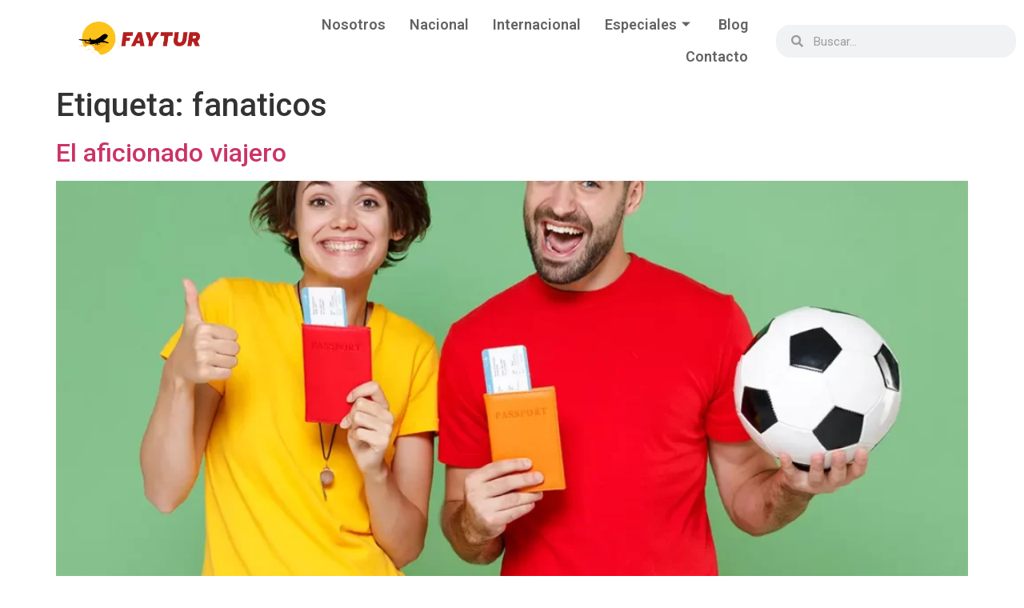

--- FILE ---
content_type: text/css
request_url: https://faytur.com/wp-content/uploads/elementor/css/post-2662.css?ver=1728930524
body_size: 716
content:
.elementor-2662 .elementor-element.elementor-element-3d5847a1{transition:background 0.3s, border 0.3s, border-radius 0.3s, box-shadow 0.3s;overflow:visible;}.elementor-2662 .elementor-element.elementor-element-3d5847a1 > .elementor-background-overlay{transition:background 0.3s, border-radius 0.3s, opacity 0.3s;}.elementor-2662 .elementor-element.elementor-element-5cc0816a{text-align:center;width:auto;max-width:auto;align-self:flex-start;}.elementor-2662 .elementor-element.elementor-element-5cc0816a img{width:60%;opacity:1;}.elementor-2662 .elementor-element.elementor-element-5cc0816a > .elementor-widget-container{margin:16px 1px 0px 29px;padding:0px 6px 0px -1px;}.elementor-2662 .elementor-element.elementor-element-5ec8b58b > .elementor-element-populated{transition:background 0.3s, border 0.3s, border-radius 0.3s, box-shadow 0.3s;}.elementor-2662 .elementor-element.elementor-element-5ec8b58b > .elementor-element-populated > .elementor-background-overlay{transition:background 0.3s, border-radius 0.3s, opacity 0.3s;}.elementor-2662 .elementor-element.elementor-element-218a0a65 .elementskit-menu-container{height:80px;background-color:var( --e-global-color-19eb62a );border-radius:0px 0px 0px 0px;}.elementor-2662 .elementor-element.elementor-element-218a0a65 .elementskit-navbar-nav > li > a{font-family:"Roboto", Sans-serif;font-size:18px;font-weight:600;color:var( --e-global-color-text );padding:0px 15px 0px 15px;}.elementor-2662 .elementor-element.elementor-element-218a0a65 .elementskit-navbar-nav > li > a:hover{color:var( --e-global-color-accent );}.elementor-2662 .elementor-element.elementor-element-218a0a65 .elementskit-navbar-nav > li > a:focus{color:var( --e-global-color-accent );}.elementor-2662 .elementor-element.elementor-element-218a0a65 .elementskit-navbar-nav > li > a:active{color:var( --e-global-color-accent );}.elementor-2662 .elementor-element.elementor-element-218a0a65 .elementskit-navbar-nav > li:hover > a{color:var( --e-global-color-accent );}.elementor-2662 .elementor-element.elementor-element-218a0a65 .elementskit-navbar-nav > li:hover > a .elementskit-submenu-indicator{color:var( --e-global-color-accent );}.elementor-2662 .elementor-element.elementor-element-218a0a65 .elementskit-navbar-nav > li > a:hover .elementskit-submenu-indicator{color:var( --e-global-color-accent );}.elementor-2662 .elementor-element.elementor-element-218a0a65 .elementskit-navbar-nav > li > a:focus .elementskit-submenu-indicator{color:var( --e-global-color-accent );}.elementor-2662 .elementor-element.elementor-element-218a0a65 .elementskit-navbar-nav > li > a:active .elementskit-submenu-indicator{color:var( --e-global-color-accent );}.elementor-2662 .elementor-element.elementor-element-218a0a65 .elementskit-navbar-nav > li.current-menu-item > a{color:var( --e-global-color-accent );}.elementor-2662 .elementor-element.elementor-element-218a0a65 .elementskit-navbar-nav > li.current-menu-ancestor > a{color:var( --e-global-color-accent );}.elementor-2662 .elementor-element.elementor-element-218a0a65 .elementskit-navbar-nav > li.current-menu-ancestor > a .elementskit-submenu-indicator{color:var( --e-global-color-accent );}.elementor-2662 .elementor-element.elementor-element-218a0a65 .elementskit-navbar-nav > li > a .elementskit-submenu-indicator{color:var( --e-global-color-text );fill:var( --e-global-color-text );}.elementor-2662 .elementor-element.elementor-element-218a0a65 .elementskit-navbar-nav > li > a .ekit-submenu-indicator-icon{color:var( --e-global-color-text );fill:var( --e-global-color-text );}.elementor-2662 .elementor-element.elementor-element-218a0a65 .elementskit-navbar-nav .elementskit-submenu-panel > li > a{font-family:"Roboto", Sans-serif;font-size:14px;font-weight:600;padding:10px 10px 10px 10px;color:var( --e-global-color-text );}.elementor-2662 .elementor-element.elementor-element-218a0a65 .elementskit-navbar-nav .elementskit-submenu-panel > li > a:hover{color:var( --e-global-color-accent );}.elementor-2662 .elementor-element.elementor-element-218a0a65 .elementskit-navbar-nav .elementskit-submenu-panel > li > a:focus{color:var( --e-global-color-accent );}.elementor-2662 .elementor-element.elementor-element-218a0a65 .elementskit-navbar-nav .elementskit-submenu-panel > li > a:active{color:var( --e-global-color-accent );}.elementor-2662 .elementor-element.elementor-element-218a0a65 .elementskit-navbar-nav .elementskit-submenu-panel > li:hover > a{color:var( --e-global-color-accent );}.elementor-2662 .elementor-element.elementor-element-218a0a65 .elementskit-navbar-nav .elementskit-submenu-panel > li.current-menu-item > a{color:#707070 !important;}.elementor-2662 .elementor-element.elementor-element-218a0a65 .elementskit-submenu-panel{padding:15px 0px 15px 0px;}.elementor-2662 .elementor-element.elementor-element-218a0a65 .elementskit-navbar-nav .elementskit-submenu-panel{border-radius:0px 0px 0px 0px;min-width:220px;}.elementor-2662 .elementor-element.elementor-element-218a0a65 .elementskit-menu-hamburger{float:right;background-color:var( --e-global-color-19eb62a );border-style:solid;border-color:#63636352;}.elementor-2662 .elementor-element.elementor-element-218a0a65 .elementskit-menu-hamburger .elementskit-menu-hamburger-icon{background-color:#636363FA;}.elementor-2662 .elementor-element.elementor-element-218a0a65 .elementskit-menu-hamburger > .ekit-menu-icon{color:#636363FA;}.elementor-2662 .elementor-element.elementor-element-218a0a65 .elementskit-menu-hamburger:hover{background-color:var( --e-global-color-cdbb1e3 );}.elementor-2662 .elementor-element.elementor-element-218a0a65 .elementskit-menu-hamburger:hover .elementskit-menu-hamburger-icon{background-color:var( --e-global-color-secondary );}.elementor-2662 .elementor-element.elementor-element-218a0a65 .elementskit-menu-hamburger:hover > .ekit-menu-icon{color:var( --e-global-color-secondary );}.elementor-2662 .elementor-element.elementor-element-218a0a65 .elementskit-menu-close{font-weight:600;text-transform:uppercase;background-color:var( --e-global-color-cdbb1e3 );border-style:solid;border-color:var( --e-global-color-19eb62a );color:var( --e-global-color-19eb62a );}.elementor-2662 .elementor-element.elementor-element-218a0a65 .elementskit-menu-close:hover{background-color:var( --e-global-color-accent );color:var( --e-global-color-19eb62a );}.elementor-2662 .elementor-element.elementor-element-3495baa4 .elementor-search-form__container{min-height:41px;}.elementor-2662 .elementor-element.elementor-element-3495baa4 .elementor-search-form__submit{min-width:41px;}body:not(.rtl) .elementor-2662 .elementor-element.elementor-element-3495baa4 .elementor-search-form__icon{padding-left:calc(41px / 3);}body.rtl .elementor-2662 .elementor-element.elementor-element-3495baa4 .elementor-search-form__icon{padding-right:calc(41px / 3);}.elementor-2662 .elementor-element.elementor-element-3495baa4 .elementor-search-form__input, .elementor-2662 .elementor-element.elementor-element-3495baa4.elementor-search-form--button-type-text .elementor-search-form__submit{padding-left:calc(41px / 3);padding-right:calc(41px / 3);}.elementor-2662 .elementor-element.elementor-element-3495baa4 .elementor-search-form__input,
					.elementor-2662 .elementor-element.elementor-element-3495baa4 .elementor-search-form__icon,
					.elementor-2662 .elementor-element.elementor-element-3495baa4 .elementor-lightbox .dialog-lightbox-close-button,
					.elementor-2662 .elementor-element.elementor-element-3495baa4 .elementor-lightbox .dialog-lightbox-close-button:hover,
					.elementor-2662 .elementor-element.elementor-element-3495baa4.elementor-search-form--skin-full_screen input[type="search"].elementor-search-form__input{color:var( --e-global-color-text );fill:var( --e-global-color-text );}.elementor-2662 .elementor-element.elementor-element-3495baa4:not(.elementor-search-form--skin-full_screen) .elementor-search-form--focus .elementor-search-form__input,
					.elementor-2662 .elementor-element.elementor-element-3495baa4 .elementor-search-form--focus .elementor-search-form__icon,
					.elementor-2662 .elementor-element.elementor-element-3495baa4 .elementor-lightbox .dialog-lightbox-close-button:hover,
					.elementor-2662 .elementor-element.elementor-element-3495baa4.elementor-search-form--skin-full_screen input[type="search"].elementor-search-form__input:focus{color:var( --e-global-color-text );fill:var( --e-global-color-text );}.elementor-2662 .elementor-element.elementor-element-3495baa4:not(.elementor-search-form--skin-full_screen) .elementor-search-form--focus .elementor-search-form__container{background-color:var( --e-global-color-19eb62a );}.elementor-2662 .elementor-element.elementor-element-3495baa4.elementor-search-form--skin-full_screen input[type="search"].elementor-search-form__input:focus{background-color:var( --e-global-color-19eb62a );}.elementor-2662 .elementor-element.elementor-element-3495baa4:not(.elementor-search-form--skin-full_screen) .elementor-search-form__container{border-width:0px 0px 0px 5px;border-radius:18px;}.elementor-2662 .elementor-element.elementor-element-3495baa4.elementor-search-form--skin-full_screen input[type="search"].elementor-search-form__input{border-width:0px 0px 0px 5px;border-radius:18px;}.elementor-2662 .elementor-element.elementor-element-3495baa4 > .elementor-widget-container{margin:21px 0px 0px 0px;}@media(max-width:1024px){.elementor-2662 .elementor-element.elementor-element-5cc0816a > .elementor-widget-container{margin:7px 0px 0px 0px;}.elementor-2662 .elementor-element.elementor-element-218a0a65 .elementskit-nav-identity-panel{padding:10px 0px 10px 0px;}.elementor-2662 .elementor-element.elementor-element-218a0a65 .elementskit-menu-container{max-width:350px;border-radius:0px 0px 0px 0px;}.elementor-2662 .elementor-element.elementor-element-218a0a65 .elementskit-navbar-nav > li > a{color:#000000;padding:10px 15px 10px 15px;}.elementor-2662 .elementor-element.elementor-element-218a0a65 .elementskit-navbar-nav .elementskit-submenu-panel > li > a{padding:15px 15px 15px 15px;}.elementor-2662 .elementor-element.elementor-element-218a0a65 .elementskit-navbar-nav .elementskit-submenu-panel{border-radius:0px 0px 0px 0px;}.elementor-2662 .elementor-element.elementor-element-218a0a65 .elementskit-menu-hamburger{float:right;padding:8px 8px 8px 8px;width:70px;border-radius:10px;border-width:2px 2px 2px 2px;}.elementor-2662 .elementor-element.elementor-element-218a0a65 .elementskit-menu-hamburger > .ekit-menu-icon{font-size:20px;}.elementor-2662 .elementor-element.elementor-element-218a0a65 .elementskit-menu-close{padding:8px 8px 8px 8px;margin:12px 12px 12px 12px;width:45px;border-radius:3px;}.elementor-2662 .elementor-element.elementor-element-218a0a65 .elementskit-nav-logo > img{max-width:160px;max-height:60px;}.elementor-2662 .elementor-element.elementor-element-218a0a65 .elementskit-nav-logo{margin:5px 0px 5px 0px;padding:5px 5px 5px 5px;}.elementor-2662 .elementor-element.elementor-element-3495baa4 > .elementor-widget-container{margin:3px 0px 0px 0px;}}@media(max-width:767px){.elementor-2662 .elementor-element.elementor-element-7356d46c{width:50%;}.elementor-2662 .elementor-element.elementor-element-5cc0816a{text-align:center;}.elementor-2662 .elementor-element.elementor-element-5cc0816a img{width:80%;max-width:168px;}.elementor-2662 .elementor-element.elementor-element-5cc0816a > .elementor-widget-container{margin:5px 0px 0px 0px;padding:0px 0px 0px 0px;}.elementor-2662 .elementor-element.elementor-element-5ec8b58b{width:50%;}.elementor-2662 .elementor-element.elementor-element-218a0a65 .elementskit-menu-container{background-color:var( --e-global-color-19eb62a );max-width:350px;border-radius:4px 4px 4px 4px;}.elementor-2662 .elementor-element.elementor-element-218a0a65 .elementskit-navbar-nav li a .ekit-menu-icon{padding:6px 6px 6px 6px;}.elementor-2662 .elementor-element.elementor-element-218a0a65 .elementskit-navbar-nav > li > a{font-size:18px;line-height:1.6em;padding:10px 10px 10px 10px;}.elementor-2662 .elementor-element.elementor-element-218a0a65 .elementskit-menu-hamburger{float:right;border-width:1px 1px 1px 1px;}.elementor-2662 .elementor-element.elementor-element-218a0a65 .elementskit-menu-hamburger > .ekit-menu-icon{font-size:20px;}.elementor-2662 .elementor-element.elementor-element-218a0a65 .elementskit-menu-close{font-size:12px;line-height:0.6em;letter-spacing:0.1px;border-width:0px 0px 0px 0px;}.elementor-2662 .elementor-element.elementor-element-218a0a65 .elementskit-nav-logo > img{max-width:120px;max-height:50px;}.elementor-2662 .elementor-element.elementor-element-218a0a65 > .elementor-widget-container{margin:2px 0px 0px 0px;}.elementor-2662 .elementor-element.elementor-element-3495baa4 .elementor-search-form__icon{--e-search-form-icon-size-minimal:15px;}.elementor-2662 .elementor-element.elementor-element-3495baa4 > .elementor-widget-container{margin:-2px -2px -2px -2px;}.elementor-2662 .elementor-element.elementor-element-3495baa4{width:100%;max-width:100%;}}

--- FILE ---
content_type: text/css
request_url: https://faytur.com/wp-content/uploads/elementor/css/post-2712.css?ver=1728930524
body_size: 532
content:
.elementor-2712 .elementor-element.elementor-element-23f0502 > .elementor-container{max-width:1300px;}.elementor-2712 .elementor-element.elementor-element-23f0502:not(.elementor-motion-effects-element-type-background), .elementor-2712 .elementor-element.elementor-element-23f0502 > .elementor-motion-effects-container > .elementor-motion-effects-layer{background-color:var( --e-global-color-cdbb1e3 );}.elementor-2712 .elementor-element.elementor-element-23f0502{transition:background 0.3s, border 0.3s, border-radius 0.3s, box-shadow 0.3s;margin-top:20px;margin-bottom:0px;padding:25px 10px 20px 10px;overflow:visible;}.elementor-2712 .elementor-element.elementor-element-23f0502 > .elementor-background-overlay{transition:background 0.3s, border-radius 0.3s, opacity 0.3s;}.elementor-2712 .elementor-element.elementor-element-d71ddfd > .elementor-element-populated{margin:-5px 0px 0px -15px;--e-column-margin-right:0px;--e-column-margin-left:-15px;}.elementor-2712 .elementor-element.elementor-element-1fe3005{text-align:left;}.elementor-2712 .elementor-element.elementor-element-1fe3005 > .elementor-widget-container{margin:0px 0px -10px 0px;}.elementor-2712 .elementor-element.elementor-element-0440ffc > .elementor-element-populated{margin:0px 0px 0px 15px;--e-column-margin-right:0px;--e-column-margin-left:15px;}.elementor-2712 .elementor-element.elementor-element-916865f .elementor-icon-box-wrapper{text-align:left;}.elementor-2712 .elementor-element.elementor-element-916865f{--icon-box-icon-margin:10px;}.elementor-2712 .elementor-element.elementor-element-916865f .elementor-icon-box-title{margin-bottom:4px;color:var( --e-global-color-19eb62a );}.elementor-2712 .elementor-element.elementor-element-916865f.elementor-view-stacked .elementor-icon{background-color:var( --e-global-color-19eb62a );}.elementor-2712 .elementor-element.elementor-element-916865f.elementor-view-framed .elementor-icon, .elementor-2712 .elementor-element.elementor-element-916865f.elementor-view-default .elementor-icon{fill:var( --e-global-color-19eb62a );color:var( --e-global-color-19eb62a );border-color:var( --e-global-color-19eb62a );}.elementor-2712 .elementor-element.elementor-element-916865f .elementor-icon{font-size:33px;}.elementor-2712 .elementor-element.elementor-element-916865f .elementor-icon-box-title, .elementor-2712 .elementor-element.elementor-element-916865f .elementor-icon-box-title a{font-family:"Roboto Condensed", Sans-serif;font-size:18px;font-weight:500;}.elementor-2712 .elementor-element.elementor-element-916865f > .elementor-widget-container{margin:0px 0px 0px 0px;}.elementor-2712 .elementor-element.elementor-element-4f4db7d{--icon-box-icon-margin:10px;}.elementor-2712 .elementor-element.elementor-element-4f4db7d .elementor-icon-box-title{margin-bottom:0px;color:var( --e-global-color-19eb62a );}.elementor-2712 .elementor-element.elementor-element-4f4db7d.elementor-view-stacked .elementor-icon{background-color:var( --e-global-color-19eb62a );}.elementor-2712 .elementor-element.elementor-element-4f4db7d.elementor-view-framed .elementor-icon, .elementor-2712 .elementor-element.elementor-element-4f4db7d.elementor-view-default .elementor-icon{fill:var( --e-global-color-19eb62a );color:var( --e-global-color-19eb62a );border-color:var( --e-global-color-19eb62a );}.elementor-2712 .elementor-element.elementor-element-4f4db7d .elementor-icon{font-size:30px;}.elementor-2712 .elementor-element.elementor-element-4f4db7d .elementor-icon-box-title, .elementor-2712 .elementor-element.elementor-element-4f4db7d .elementor-icon-box-title a{font-family:"Roboto Condensed", Sans-serif;font-size:18px;font-weight:600;line-height:1.2em;letter-spacing:0.2px;}.elementor-2712 .elementor-element.elementor-element-4f4db7d > .elementor-widget-container{margin:-6px 0px 0px 0px;}.elementor-2712 .elementor-element.elementor-element-cab258e{--icon-box-icon-margin:10px;}.elementor-2712 .elementor-element.elementor-element-cab258e .elementor-icon-box-title{margin-bottom:0px;color:var( --e-global-color-19eb62a );}.elementor-2712 .elementor-element.elementor-element-cab258e.elementor-view-stacked .elementor-icon{background-color:var( --e-global-color-19eb62a );}.elementor-2712 .elementor-element.elementor-element-cab258e.elementor-view-framed .elementor-icon, .elementor-2712 .elementor-element.elementor-element-cab258e.elementor-view-default .elementor-icon{fill:var( --e-global-color-19eb62a );color:var( --e-global-color-19eb62a );border-color:var( --e-global-color-19eb62a );}.elementor-2712 .elementor-element.elementor-element-cab258e .elementor-icon{font-size:30px;}.elementor-2712 .elementor-element.elementor-element-cab258e .elementor-icon-box-title, .elementor-2712 .elementor-element.elementor-element-cab258e .elementor-icon-box-title a{font-family:"Roboto Condensed", Sans-serif;font-size:18px;font-weight:600;line-height:1.2em;letter-spacing:0.2px;}.elementor-2712 .elementor-element.elementor-element-cab258e > .elementor-widget-container{margin:-6px 0px 0px 0px;}.elementor-2712 .elementor-element.elementor-element-e436844{--icon-box-icon-margin:10px;}.elementor-2712 .elementor-element.elementor-element-e436844 .elementor-icon-box-title{margin-bottom:0px;color:var( --e-global-color-19eb62a );}.elementor-2712 .elementor-element.elementor-element-e436844.elementor-view-stacked .elementor-icon{background-color:var( --e-global-color-19eb62a );}.elementor-2712 .elementor-element.elementor-element-e436844.elementor-view-framed .elementor-icon, .elementor-2712 .elementor-element.elementor-element-e436844.elementor-view-default .elementor-icon{fill:var( --e-global-color-19eb62a );color:var( --e-global-color-19eb62a );border-color:var( --e-global-color-19eb62a );}.elementor-2712 .elementor-element.elementor-element-e436844 .elementor-icon{font-size:30px;}.elementor-2712 .elementor-element.elementor-element-e436844 .elementor-icon-box-title, .elementor-2712 .elementor-element.elementor-element-e436844 .elementor-icon-box-title a{font-family:"Roboto Condensed", Sans-serif;font-size:18px;font-weight:600;line-height:1.2em;letter-spacing:0.2px;}.elementor-2712 .elementor-element.elementor-element-e436844 > .elementor-widget-container{margin:-6px 0px 0px 0px;}.elementor-2712 .elementor-element.elementor-element-321956f > .elementor-element-populated{margin:0px 0px 0px 0px;--e-column-margin-right:0px;--e-column-margin-left:0px;}.elementor-2712 .elementor-element.elementor-element-947f043{text-align:left;}.elementor-2712 .elementor-element.elementor-element-947f043 .elementor-heading-title{color:var( --e-global-color-19eb62a );font-family:"Roboto Condensed", Sans-serif;font-size:30px;font-weight:600;}.elementor-2712 .elementor-element.elementor-element-947f043 > .elementor-widget-container{margin:0px 0px 4px 4px;}.elementor-2712 .elementor-element.elementor-element-7406f84 .elementor-repeater-item-7e7f1ad.elementor-social-icon{background-color:var( --e-global-color-cdbb1e3 );}.elementor-2712 .elementor-element.elementor-element-7406f84 .elementor-repeater-item-7e7f1ad.elementor-social-icon i{color:var( --e-global-color-19eb62a );}.elementor-2712 .elementor-element.elementor-element-7406f84 .elementor-repeater-item-7e7f1ad.elementor-social-icon svg{fill:var( --e-global-color-19eb62a );}.elementor-2712 .elementor-element.elementor-element-7406f84 .elementor-repeater-item-7f704ae.elementor-social-icon{background-color:var( --e-global-color-cdbb1e3 );}.elementor-2712 .elementor-element.elementor-element-7406f84 .elementor-repeater-item-7f704ae.elementor-social-icon i{color:var( --e-global-color-19eb62a );}.elementor-2712 .elementor-element.elementor-element-7406f84 .elementor-repeater-item-7f704ae.elementor-social-icon svg{fill:var( --e-global-color-19eb62a );}.elementor-2712 .elementor-element.elementor-element-7406f84 .elementor-repeater-item-1db53c3.elementor-social-icon{background-color:var( --e-global-color-cdbb1e3 );}.elementor-2712 .elementor-element.elementor-element-7406f84 .elementor-repeater-item-1db53c3.elementor-social-icon i{color:var( --e-global-color-19eb62a );}.elementor-2712 .elementor-element.elementor-element-7406f84 .elementor-repeater-item-1db53c3.elementor-social-icon svg{fill:var( --e-global-color-19eb62a );}.elementor-2712 .elementor-element.elementor-element-7406f84 .elementor-repeater-item-13d5186.elementor-social-icon{background-color:var( --e-global-color-cdbb1e3 );}.elementor-2712 .elementor-element.elementor-element-7406f84 .elementor-repeater-item-13d5186.elementor-social-icon i{color:var( --e-global-color-19eb62a );}.elementor-2712 .elementor-element.elementor-element-7406f84 .elementor-repeater-item-13d5186.elementor-social-icon svg{fill:var( --e-global-color-19eb62a );}.elementor-2712 .elementor-element.elementor-element-7406f84{--grid-template-columns:repeat(0, auto);--icon-size:30px;--grid-column-gap:20px;--grid-row-gap:0px;}.elementor-2712 .elementor-element.elementor-element-7406f84 .elementor-widget-container{text-align:left;}.elementor-2712 .elementor-element.elementor-element-7406f84 .elementor-social-icon{--icon-padding:0.3em;}.elementor-2712 .elementor-element.elementor-element-7406f84 > .elementor-widget-container{margin:-10px 0px 0px 0px;}.elementor-2712 .elementor-element.elementor-element-220dd31 > .elementor-container{max-width:500px;}.elementor-2712 .elementor-element.elementor-element-220dd31:not(.elementor-motion-effects-element-type-background), .elementor-2712 .elementor-element.elementor-element-220dd31 > .elementor-motion-effects-container > .elementor-motion-effects-layer{background-color:#63636326;}.elementor-2712 .elementor-element.elementor-element-220dd31{transition:background 0.3s, border 0.3s, border-radius 0.3s, box-shadow 0.3s;padding:0px 0px 0px 0px;overflow:visible;}.elementor-2712 .elementor-element.elementor-element-220dd31 > .elementor-background-overlay{transition:background 0.3s, border-radius 0.3s, opacity 0.3s;}.elementor-2712 .elementor-element.elementor-element-6c506c5{text-align:center;color:#636363AB;font-family:"Roboto", Sans-serif;font-size:15px;font-weight:400;}.elementor-2712 .elementor-element.elementor-element-6c506c5 > .elementor-widget-container{margin:6px 0px -5px 0px;}@media(max-width:1024px){.elementor-2712 .elementor-element.elementor-element-0440ffc > .elementor-element-populated{margin:0px 0px 0px 5px;--e-column-margin-right:0px;--e-column-margin-left:5px;}}@media(max-width:767px){.elementor-2712 .elementor-element.elementor-element-d71ddfd > .elementor-element-populated{margin:0px 0px 0px 0px;--e-column-margin-right:0px;--e-column-margin-left:0px;}.elementor-2712 .elementor-element.elementor-element-1fe3005{text-align:center;}.elementor-2712 .elementor-element.elementor-element-0440ffc > .elementor-element-populated{margin:0px 0px 0px 0px;--e-column-margin-right:0px;--e-column-margin-left:0px;}.elementor-2712 .elementor-element.elementor-element-916865f .elementor-icon-box-wrapper{text-align:center;}.elementor-2712 .elementor-element.elementor-element-916865f{--icon-box-icon-margin:2px;}.elementor-2712 .elementor-element.elementor-element-916865f .elementor-icon-box-title{margin-bottom:4px;}.elementor-2712 .elementor-element.elementor-element-916865f .elementor-icon{font-size:33px;}.elementor-2712 .elementor-element.elementor-element-916865f > .elementor-widget-container{margin:0px 0px 0px 10px;}.elementor-2712 .elementor-element.elementor-element-321956f > .elementor-element-populated{margin:10px 0px 0px 0px;--e-column-margin-right:0px;--e-column-margin-left:0px;}.elementor-2712 .elementor-element.elementor-element-947f043{text-align:center;}.elementor-2712 .elementor-element.elementor-element-947f043 > .elementor-widget-container{margin:0px 0px -5px 0px;}.elementor-2712 .elementor-element.elementor-element-7406f84 .elementor-widget-container{text-align:center;}.elementor-2712 .elementor-element.elementor-element-7406f84{--icon-size:25px;--grid-column-gap:10px;--grid-row-gap:0px;}.elementor-2712 .elementor-element.elementor-element-7406f84 .elementor-social-icon{--icon-padding:0.2em;}.elementor-2712 .elementor-element.elementor-element-7406f84 > .elementor-widget-container{margin:5px 5px 5px 5px;}}